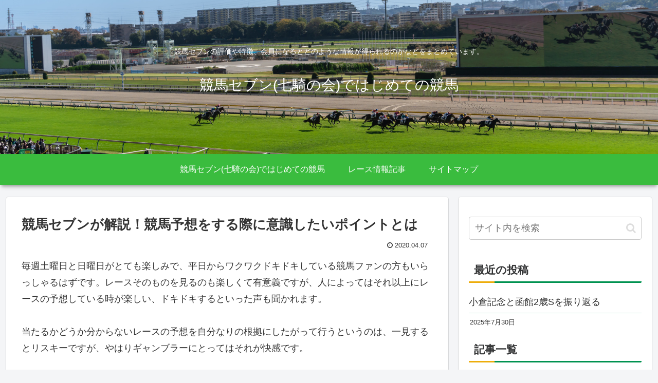

--- FILE ---
content_type: text/css
request_url: https://shichikinokai.com/wp-content/themes/cocoon-master/webfonts/icomoon/style.css?ver=4.9.26&fver=20250624050455
body_size: 746
content:
@font-face {
  font-family: 'icomoon';
  src:  url('fonts/icomoon.eot?3o5bkh');
  src:  url('fonts/icomoon.eot?3o5bkh#iefix') format('embedded-opentype'),
    url('fonts/icomoon.ttf?3o5bkh') format('truetype'),
    url('fonts/icomoon.woff?3o5bkh') format('woff'),
    url('fonts/icomoon.svg?3o5bkh#icomoon') format('svg');
  font-weight: normal;
  font-style: normal;
  font-display: swap;
}

[class^="icon-"], [class*=" icon-"] {
  /* use !important to prevent issues with browser extensions that change fonts */
  font-family: 'icomoon' !important;
  speak: never;
  font-style: normal;
  font-weight: normal;
  font-variant: normal;
  text-transform: none;
  line-height: 1;

  /* Enable Ligatures ================ */
  letter-spacing: 0;
  -webkit-font-feature-settings: "liga";
  -moz-font-feature-settings: "liga=1";
  -moz-font-feature-settings: "liga";
  -ms-font-feature-settings: "liga" 1;
  font-feature-settings: "liga";
  -webkit-font-variant-ligatures: discretionary-ligatures;
  font-variant-ligatures: discretionary-ligatures;

  /* Better Font Rendering =========== */
  -webkit-font-smoothing: antialiased;
  -moz-osx-font-smoothing: grayscale;
}

.icon-note-logo:before {
  content: "\e905";
}
.icon-rakuten-logo:before {
  content: "\e903";
}
.icon-rakuten-room-logo:before {
  content: "\e904";
}
.icon-slack-logo:before {
  content: "\e900";
}
.icon-amp-logo2:before {
  content: "\e93c";
}
.icon-amp-logo:before {
  content: "\e93b";
}
.icon-facebook-logo:before {
  content: "\e92d";
}
.icon-feedly-logo:before {
  content: "\e92e";
}
.icon-flickr-logo:before {
  content: "\e92f";
}
.icon-google-plus-logo:before {
  content: "\e930";
}
.icon-hatebu-logo:before {
  content: "\e931";
}
.icon-line-logo:before {
  content: "\e935";
}
.icon-pinterest-logo:before {
  content: "\e936";
}
.icon-push7-logo:before {
  content: "\e937";
}
.icon-rss-logo:before {
  content: "\e938";
}
.icon-twitter-logo:before {
  content: "\e939";
}
.icon-youtube-logo:before {
  content: "\e93a";
}
.icon-push7:before {
  content: "\e90e";
}
.icon-evernote:before {
  content: "\e912";
}
.icon-feedly:before {
  content: "\e913";
}
.icon-pocket:before {
  content: "\e914";
}
.icon-line:before {
  content: "\e915";
}
.icon-hatena:before {
  content: "\e916";
}
.icon-copy:before {
  content: "\e901";
}
.icon-facebook:before {
  content: "\e919";
}
.icon-twitter:before {
  content: "\e91c";
}
.icon-youtube:before {
  content: "\e91f";
}
.icon-flickr2:before {
  content: "\e920";
}
.icon-delicious:before {
  content: "\e92b";
}
.icon-pinterest:before {
  content: "\e92c";
}
.icon-googleplus:before {
  content: "\ea8b";
}
.icon-instagram-logo:before {
  content: "\ea92";
}
.icon-github-logo:before {
  content: "\eab0";
}
.icon-home-logo:before {
  content: "\e902";
}
.icon-amazon-logo:before {
  content: "\ea87";
}
.icon-linkedin-logo:before {
  content: "\eaca";
}
.icon-codepen-logo:before {
  content: "\eae8";
}
.icon-comment:before {
  content: "\e96b";
}
.icon-soundcloud-logo:before {
  content: "\eac3";
}
.icon-linkedin:before {
  content: "\eacb";
}
